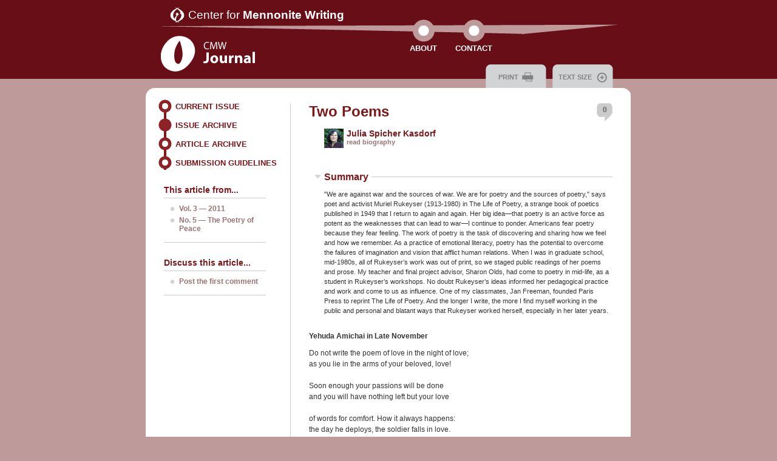

--- FILE ---
content_type: text/html; charset=utf-8
request_url: https://mennonitewriting.org/journal/3/5/yehuda-amichai-late-november/
body_size: 4066
content:
<!DOCTYPE html PUBLIC "-//W3C//DTD XHTML 1.0 Transitional//EN"
	"http://www.w3.org/TR/xhtml1/DTD/xhtml1-transitional.dtd">

<html xmlns="http://www.w3.org/1999/xhtml" xml:lang="en" lang="en">
<head>
	<meta http-equiv="Content-Type" content="text/html; charset=utf-8"/>
	<title>
		Two Poems | CMW Journal
	</title>
	<link rel="stylesheet" href="/media/css/master.css" type="text/css" media="all" charset="utf-8" />
	<link rel="stylesheet" href="/media/attachedmedia/css/media.css" type="text/css" media="all" charset="utf-8" />
	<link rel="alternate stylesheet" href="/media/css/largeprint.css" type="text/css" media="all" title="Large Print" charset="utf-8" />
	<link rel="stylesheet" href="/media/css/print.css" type="text/css" media="print" charset="utf-8" />
	<link rel="stylesheet" href="/css/journal.css" type="text/css" media="screen" charset="utf-8" />
    <link rel="SHORTCUT ICON" href="/media/images/logos/favicon/jour.png" />
	<script type="text/javascript" src="/media/js/jquery-1.3.2.js"></script>
	<script type="text/javascript" src="/media/js/jquery.autocomplete.js"></script>
	<script type="text/javascript" src="/media/js/cmw.js"></script>

	
	<link rel="alternate" type="application/rss+xml" title="CMW Journal" href="/rss/%3Ccmw.units.Journal%20object%20at%200x7f5c41f39f70%3E/" />

	
	<script type="text/javascript" src="/media/js/audio-player.js"></script>
	<script type="text/javascript">
		AudioPlayer.setup("/media/flash/audioplayer.swf", {
			width: 488,
			loader: "BE9A9B",
			pagebg: "F3F3F3"
		});
    </script>
    <script type="text/javascript">
        //checks to see if the page is an adminpreview, if so disable the links on the page
        
        window.onload = function(){
            if (window.location.href.indexOf("adminpreview") >= 0){
                var links = document.getElementsByTagName("a");            
                for (a in links){
                    links[a].target = '';
                    links[a].href = "#";
                    links[a].onclick = function(){alert ( "This page is only a preview!" );};
                }
            }
        }
    </script>

</head>

<body>
	<div id="container">
		
		<div id="header">
			
				<h1 class="jour">
					<a href="/journal/">
						<span>CMW Journal</span>
					</a>
				</h1>
			
			
				<a class="sponsor-link" href="/">
					Center for <strong>Mennonite Writing</strong>
				</a>
			
			<ul class="header-nav button-nav">
				<li >
					<a class="about" href="/journal/about/">About</a>
				</li>
				<li >
					<a class="contact" href="/journal/contact/">Contact</a>
				</li>
			</ul>
			
		</div>
		
		<div id="body">
			<div id="sidebar" style="background-image: ">
				
	<ul class="unit-nav">
		<li >
			<a href="/journal/16/2/">Current Issue</a>
		</li>
		<li class="active">
			<a href="/journal/issues/">Issue Archive</a>
		</li>
		<li >
			<a href="/journal/articles/">Article Archive</a>
		</li>
		<li >
			<a href="/journal/submissions/">Submission Guidelines</a>
		</li>
	</ul>

				
    <h3 class="sidebar-title">This article from...</h3>
<div class="sidebar-box">
	<ul class="sidebar-list">
		<li>
			<a href="/journal/issues/#2011">
				Vol. 3 &mdash; 2011
			</a>
		</li>
		<li>
			<a href="/journal/3/5/">
				No. 5 &mdash; The Poetry of Peace
			</a>
		</li>
	</ul>
</div>

	<h3 class="sidebar-title">Discuss this article...</h3>
<div class="sidebar-box">
	<ul class="sidebar-list">
		<li>
			
				


<a href="/community/discussion/3/5/yehuda-amichai-late-november/#comments">

Post the first comment

</a>

			
		</li>
	</ul>
</div>

	
		





	

			</div>
			<div id="content">
				
	
		




	
	<a href="/community/discussion/3/5/yehuda-amichai-late-november/" class="comment-icon" title="Post the first comment">
		0
	</a>



	<h2 class="title page-title journal-article-title">
		Two Poems
	</h2>
        <br/>







	
		<div class="author-summary page-author-summary journal-article-author-summary">
			
				<a href="#about-author">
					<img class="icon-small" style='object-fit:cover' src="/media/upload/journal/author/Julia_Kasdorf_photo.jpg" height="32" width='32' alt="Two Poems"/>
				</a>
			
			<div class="author-name">
				<a href="#about-author">Julia Spicher Kasdorf</a>
			</div>
			<a class="read-bio" href="#about-author">read biography</a>
		</div>
        <br/>
        <br/>
	



	<div class="summary page-summary journal-article-summary">
		<p>"We are against war and the sources of war. We are for poetry and the sources of poetry," says poet and activist Muriel Rukeyser (1913-1980) in The Life of Poetry, a strange book of poetics published in 1949 that I return to again and again. Her big idea&mdash;that poetry is an active force as potent as the weaknesses that can lead to war&mdash;I continue to ponder. Americans fear poetry because they fear feeling. The work of poetry is the task of discovering and sharing how we feel and how we remember. As a practice of emotional literacy, poetry has the potential to overcome the failures of imagination and vision that afflict human relations. When I was in graduate school, mid-1980s, all of Rukeyser&rsquo;s work was out of print, so we staged public readings of her poems and prose. My teacher and final project advisor, Sharon Olds, had come to poetry in mid-life, as a student in Rukeyser&rsquo;s workshops. No doubt Rukeyser&rsquo;s ideas informed her pedagogical practice and work and come to us as influence. One of my classmates, Jan Freeman, founded Paris Press to reprint The Life of Poetry. And the longer I write, the more I find myself working in the public and personal and blatant ways that Rukeyser worked herself, especially in her later years.</p>
	</div>



	
		<div class="body page-body journal-article-body">
			
				<p><strong>Yehuda Amichai in Late November</strong></p>
<p>Do not write the poem of love in the night of love;<br />as you lie in the arms of your beloved, love!<br /><br />Soon enough your passions will be done<br />and you will have nothing left but your love<br /><br />of words for comfort. How it always happens:<br />the day he deploys, the soldier falls in love.<br /><br />Americans write such boring poems because <br />your wars are so abstract, as are your loves.<br /><br />If you want to become a poet, be a warrior<br />trained to crave neither praise nor love.<br /><br />Dead for a decade, Yehuda still chides<br />from the workshop table. But look, my love,<br /><br />violets bloom in this autumn ditch like advice <br />to trick time: let&rsquo;s make language and love at once.</p>
<p><strong>Memorial Day, 1972</strong></p>
<p>In my Girl Scouts tam and dress, I stood before my parents <br />who seemed less pleased than I expected,<br />silently struggling, I now guess, to say the right thing. <br /><br />Dad wondered aloud what his brother, working for peace<br />in a Vietnamese village just south of the DMZ, <br />would think of me, the young niece marching in uniform <br /><br />between convertibles of gentlemen vets from the Great War, <br />the Good War, and Korea. I thought only of glittering <br />batons tossed by majorettes in bathing suits and boots, <br /><br />purr of polished fire trucks, shine of tubas <br />and trombones blown by sweaty, stern-faced boys,<br />and the dignity my practiced, white-gloved wave <br /><br />might bestow upon the heavy, hair-sprayed ladies <br />parked in lawn chairs along Race Street. Honoring <br />the dead doesn&rsquo;t have to mean you&rsquo;re for war, <br /><br />I tried, veteran of fraternal conflict, desperate <br />for glamour, for anything outside that town. You decide, <br />Dad sighed, as if choice existed, as if a line <br /><br />had not been set between us and the world <br />of warriors. Firm, wordless. That silence<br />I now hit, worn out by my own kid&rsquo;s arguments.<br /><br />At noon, a fire siren sounded the start<br />of that parade. My green dress and sash of badges <br />already hung slack in the closet.</p>
			
		</div>
	




	
	<div class="about-author" id="about-author">
		<h3 class="lead-head">About the Author</h3>
        
			
				<img class="photo" src="/media/upload/journal/author/Julia_Kasdorf_photo.jpg" width="112" alt="Julia Spicher Kasdorf" />
			
			<p><strong>Julia Spicher Kasdorf </strong>grew up in western Pennsylvania where her family belonged to Pittsburgh Mennonite Church and then Scottdale Mennonite Church. She attended Goshen College in the early 1980s then moved to New York City where she lived at Menno House. She has published 12 books, as author or editor, many dealing with Mennonite literature. A Liberal Arts Professor of English at Penn State/University Park, she directs the Creative Writing Program and teaches poetry writing..</p>
		
	</div>

			</div>
		</div>
		
		<div id="footer">
			
				<ul class="unit-list">
	
		
			<li class="jour">
				<a href="/journal/">
					<span>CMW <strong>Journal</strong></span>
				</a>
			</li>
		
	
		
			<li class="res">
				<a href="/encyclopedia/">
					<span>CMW <strong>Encyclopedia</strong></span>
				</a>
			</li>
		
	
		
			<li class="com">
				<a href="/community/">
					<span>CMW <strong>Community</strong></span>
				</a>
			</li>
		
	
</ul>

			
			<ul class="footer-nav button-nav">
				<li><a class="home" href="/journal/">Home</a></li>
			</ul>
			<span id="copyright">
				© <strong>Center for Mennonite Writing</strong> at Goshen College
			</span>
		</div>
		
	</div>
<script type="text/javascript">
var gaJsHost = (("https:" == document.location.protocol) ? "https://ssl." : "http://www.");
document.write(unescape("%3Cscript src='" + gaJsHost + "google-analytics.com/ga.js' type='text/javascript'%3E%3C/script%3E"));
</script>
<script type="text/javascript">
try {
var pageTracker = _gat._getTracker("UA-1024062-11");
pageTracker._trackPageview();
} catch(err) {}</script>
</body>
</html>


--- FILE ---
content_type: text/css
request_url: https://mennonitewriting.org/media/attachedmedia/css/media.css
body_size: 417
content:
/* Attached Media Styles */
.attachedmedia-container {
	background-color: #F3F3F3;
	border: 1px solid #CBCBCB;
	clear: both;
	padding: 5px;
}

.attachedmedia-title {
	font-size: 1em;
	margin: 0 0 2px 0;
}

.attachedmedia-description {
	font-size: 0.9em;
	font-weight: bold;
	margin: 3px 0 0 0;
}

/* Image styles */
.attachedmedia-container img {
	border-style: none;
}

.options-align-left {
	float: left;
	margin: 0 10px 5px 0;
}

.options-align-right {
	float: right;
	margin: 0 0 5px 10px;	
}

.options-size-large {
	float: none;
	margin: 0 auto 10px;
}

.attachedmedia-image-credit {
	display: block;
	font-size: 0.75em;
	letter-spacing: 1px;
	text-align: right;
	text-transform: uppercase;
}

/* Audio styles */
.attachedmedia-audio {
	margin: 0 0 10px 0;
}

.attachedmedia-audio object {
	margin: 3px 0;
}

/* File styles */
.attachedmedia-file {
	float: left;
	margin: 0 0 10px 0;
	width: 488px;
}

.media-thumb {
	float: left;
	margin: 0 10px 0 0;
}

--- FILE ---
content_type: text/css
request_url: https://mennonitewriting.org/css/journal.css
body_size: 751
content:
/* Common unit styles */

body {
	background-color: #BE9A9B;
	background-image: url(/media/images/backgrounds/top/jour.gif);
}

h1, h2, h3, h4, h5, h6,
h1 a, h2 a, h3 a, h4 a, h5 a, h6 a,
a:hover,
p.note strong,
.pagination-current,
.unit-nav a,
.comment-form .field-wrapper label,
.help a,
.comment-form .field-wrapper .errorlist,
.author-summary .author-name a {
	color: #7D171A;
}

a,
.subtitle,
.in-this-issue,
.accordion .row-head,
.flash,
.comment-form .field-wrapper .help,
.comment-author,
.comment-date .name,
.collapse-head.collapsed {
	color: #997376;
}

#header a:hover,
#header .feature a,
.sponsor-head {
	color: #BE9A9B;
}

h1 a {
	background: transparent url(/media/images/logos/main/jour.png) no-repeat scroll left top;
}

#header {
	background-image: url(/media/images/backgrounds/bar/jour.png);
}

#body {
	background-image: url(/media/images/backgrounds/corners/jourtop.gif);
}

.header-nav a {
	background-image: url(/media/images/buttons/main/jour.png);
}

.unit-nav {
	border-color: #7D171A;
}

.unit-nav a {
	background-image:url(/media/images/menus/unit/jourempty.png);
}

.unit-nav a:hover,
.unit-nav .active a {
	background-image:url(/media/images/menus/unit/jourfull.png);
}

/* Comment styles */
.comment-body  {
	background: #997376 url(/media/images/backgrounds/comments/medium/top.png) no-repeat scroll left -95px;
	color: white;
	padding: 25px 15px 0;
	width: 470px;
}

/* Accordion Styles */
.accordion .hover,
.accordion .active {
	background-color: #7D171A;
}

/* Autocomplete styles */
.ac_over {
	background-color: #7D171A;
	color: white;
}



.unit-list li.jour a {
	background-image: url(/media/images/logos/menu/jour.png);
}



.unit-list li.res a {
	background-image: url(/media/images/logos/menu/res.png);
}



.unit-list li.com a {
	background-image: url(/media/images/logos/menu/com.png);
}




/* Journal styles */

h1 a {
	height: 59px;
	width: 157px;
}

.footer-nav a:hover {
	background-position: center -100px;
}

.sponsor-link:hover {
	background-position: left -33px;
}

.unit-nav {
	height: 110px;
}









--- FILE ---
content_type: text/css
request_url: https://mennonitewriting.org/media/css/print.css
body_size: 705
content:
/*  Print styles */

.sponsor-head,
.sponsor-link,
.button-nav,
.header-tab,
#sidebar,
.unit-list,
.pagination-controls,
.comment-icon,
.more-icon,
.read-bio,
.read-more,
#slogan,
.comment-bottom,
#post-comment,
form {
	display: none;
}

body,
a,
#header a,
#copyright,
h1, h2, h3, h4, h5, h6,
p {
	color: black;
}

body #container {
	background-image: none;
	padding: 0 5%;
	position: static;
	width: auto;
	margin: 0;
}

body #header {
	background-image: none;
	color: black;
	height: auto;
	width: 100%;
}

#header .feature {
	width: auto;
}

#header .feature h3 {
	border-style: none;
}

body #body {
	float: none;
	margin-top: 0;
	padding-top: 0;
	width: 100%;
}

body #content {
	border-style: none;
	float: none;
	margin: 0;
	min-height: 0;
	padding: 0;
	width: 100%;
}

body #footer {
	float: none;
	height: auto;
	padding-top: 10px;
	width: 100%;
}

#header h1, 
#header .feature {
	position: static;
}

#header h1 {
	font-size: 28px;
	border-bottom: 2px solid black;
	height: auto;
}

#header h1 span {
	visibility: visible;
}

#header h1,
h2.jour,
h2.res,
h2.com {
	background-image: none;
	margin-bottom: 15px;
	padding-bottom: 5px;
	width: auto;
}

h2.jour, h2.res, h2.com {
	border-bottom: 1px solid black;
}

.underline-head {
	border-bottom: 1px solid black;
	width: 100%;
}

.collapse-head {
	border-style: none;
}

.collapse-head span {
	padding: 0;
}

.collapse-body {
	border-bottom: 1px solid black;
	border-top: 1px solid black;
	margin: 10px 0;
	padding: 10px 0 0;
}

.author-summary {
	height: 32px;
}

.object-list,
.summary-list,
.comment-list {
	list-style-type: none;
	margin-left: 0;
	padding-left: 0;
}

.icon-small {
	border: none;
	float: left;
	margin: 0 5px 0 0;
	vertical-align: text-top;
}

.icon-large {
	border: none;
	float: left;
	margin: 0 10px 0 0;
	vertical-align: text-top;
}

#copyright {
	float: none;
}

.comment-date {
	font-weight: bold;
}

.pagination-hidden,
.collapsed {
	display: block;
}

hr {
	border-top: 2px solid black;
	height: auto;
	margin: 15px 15%;
}

--- FILE ---
content_type: application/javascript
request_url: https://mennonitewriting.org/media/js/cmw.js
body_size: 2201
content:
$(document).ready(function() {	

	$('#header').append('<div class="print-tab header-tab"><span>PRINT</span></div>');

	/* Text size controls */
	$('.print-tab').click(function() {
		window.print();
	});
	
    $('#header').append('<div class="size-tab header-tab"><span>TEXT SIZE</span></div>');
    
	/**
	* Styleswitch stylesheet switcher built on jQuery
	* Under an Attribution, Share Alike License
	* By Kelvin Luck ( http://www.kelvinluck.com/ )
	**/
	$('.size-tab').click(function()
	{
		if ($(this).hasClass('plus')) {
			switchStylestyle('Large Print');
			$(this).removeClass('plus').addClass('minus');
		} else {
			switchStylestyle('Normal');
			$(this).removeClass('minus').addClass('plus');
		}

	});
	var c = readCookie('style');
	if (c) {
		switchStylestyle(c);
		if (c == "Normal") {
			$('.size-tab').addClass('plus');
		} else {
			$('.size-tab').addClass('minus');
		}
	} else {
		$('.size-tab').addClass('plus');
	}

	$('.header-tab').hover(function() {
		$(this).addClass('hover');
	}, function() {
		$(this).removeClass('hover');
	});
	
	/* Accordion animation */
	$('.accordion .row-body').hide();
	
	$('.accordion .row-head').css('cursor', 'pointer');
	
	$('.accordion .row-head:odd').addClass('stripe');
	
	$('.accordion .row-head').toggle(function () {
		$(this).addClass('active');
		$(this).children('td.plus').text('-')
		$(this).next('tr').show();
	}, function () {
		$(this).removeClass('active');
		$(this).children('td.plus').text('+')
		$(this).next('tr').hide();
	});
	
	$('.accordion .row-head').hover(function () {
			$(this).addClass('hover');
		}, function () {
			$(this).removeClass('hover');
	});
	
	/* Collapsible summaries */
	if ($('.page-summary')) {
		$('.page-summary').before('<h4 class="collapse-head expanded"><span>Summary</span></h4>');
		$('.page-summary').addClass('collapse-body').addClass('expanded');
		
		function collapse_summary() {
			$('.collapse-head').removeClass('expanded').addClass('collapsed');
			$('.collapse-body').removeClass('expanded').addClass('collapsed');
		}
		
		function expand_summary() {
			$('.collapse-head').removeClass('collapsed').addClass('expanded');
			$('.collapse-body').removeClass('collapsed').addClass('expanded');
		}
		
		$('.collapse-head').click(function () {
			if ($('.collapse-head').hasClass('expanded')) {
				collapse_summary();
			} else {
				expand_summary();
			}
		});
	}
	
	/* Automatic pagination for journal articles */
	if ($('.text-pagination').size() > 1) {
		pages = $('.text-pagination');
		pagesParent = $('.text-pagination:first').parent();
		pageCount = $(pages).size();
		/*  Scroll to the top of the page if we have left it (because of an anchor) */
		scroll(0,0);
		/* Alter the anchor tags so that the pagination links do not produce a "jumping" effect */
		$(pages).attr("id", function (arr) {
		          return "page-noclick" + (arr + 1);
		        });
		
		url = String(window.location);
		urlParts = url.split("#");
		if (urlParts[1] == 'all') {
			currentPage = 'all';
		} else if (urlParts[1]) {
			currentPage = parseInt(urlParts[1].replace('page', ''));
		} else {
			currentPage = 1;
		}
		if ((currentPage == 'all') || ((currentPage > 0) && (currentPage <= pageCount))) {
			paginate(currentPage);
		} else {
			paginate(1);
		}

	}
	
	function parse_link(link) {
		linkParts = link.split('#')
		if (linkParts[1] == 'all') {
			return 'all';
		} else {
			return parseInt(linkParts[1].replace('page', ''));
		}
	}
	
	/* Perform the actual pagination */
	function paginate(currentPage) {
		if (typeof currentPage == 'undefined' ) currentPage = 'all';
		$('.pagination-controls').remove();
		// $(pages).filter(":first").before('<div class="pagination-controls"></div>');
		$(pages).filter(":last").after('<div class="pagination-controls"></div>');
		if (currentPage == 'all') {
			$(pages).removeClass('pagination-hidden');
			$('.pagination-controls').append('<div class="pagination-views"><a href="#page1">View as multiple pages</a></div>');
		} else {
			$(pages).addClass('pagination-hidden');
			$(pages).filter('#page-noclick' + String(currentPage)).removeClass('pagination-hidden');	
			controls = $(pagesParent).filter('.pagination-controls');
			displayPage = true;
			if (currentPage > 1) {
				$('.pagination-controls').append('<a class="pagination-prev" href="#page' + (currentPage - 1) + '"> &#139; Prev</a>');
			} else {
				$('.pagination-controls').append('<span class="pagination-prev"> &#139; Prev</span>');
			}
			for (page=1;page<=pageCount;page=page+1) {
				if (page == currentPage) {
					link = '<span class="pagination-current">';
					link += page;
					link += '</span>';
				} else {
					link = '<a href="#page' + page + '">';
					link += page;
					link += '</a>';
				}
				displayLastPage = displayPage;
				if (pageCount < 9) {
					displayPage = true;
				} else if (page < 3) {
					displayPage = true;
				} else if (page > (pageCount-2)) {
					displayPage = true;
				} else if ((page > (currentPage-3)) && (page < (currentPage+3))) {
					displayPage = true;
				} else {
					displayPage = false;
				}
				if (displayPage && !(displayLastPage)) {
					$('.pagination-controls').append('<span class="pagination-dots">&#133;</span>');
				}
				if (displayPage) {
					$('.pagination-controls').append(link);
				}

			}
			if (currentPage < pageCount) {
				$('.pagination-controls').append('<a class="pagination-next" href="#page' + (currentPage + 1) + '">Next &#155;</a>');
			} else {
				$('.pagination-controls').append('<span class="pagination-next">Next &#155;</span>');
			}
			$('.pagination-controls').append('<div class="pagination-views"><a href="#all">View as one page</a></div>');
		}
		/* Bind the pagination function to the click event of the page links */
		$('.pagination-controls a').click(function () {
			link = $(this).attr('href');
			// Collapse the summary
			collapse_summary();
			paginate(parse_link($(this).attr('href')));
			scroll(0,0);
		});

	}
	
});

function switchStylestyle(styleName)
{
	$('link[@rel*=style][title]').each(function(i) 
	{
		this.disabled = true;
		if (this.getAttribute('title') == 'Normal') this.disabled = false;
		if (this.getAttribute('title') == styleName) this.disabled = false;
	});
	createCookie('style', styleName, 365);
}

// cookie functions http://www.quirksmode.org/js/cookies.html
function createCookie(name,value,days)
{
	if (days)
	{
		var date = new Date();
		date.setTime(date.getTime()+(days*24*60*60*1000));
		var expires = "; expires="+date.toGMTString();
	}
	else var expires = "";
	document.cookie = name+"="+value+expires+"; path=/";
}
function readCookie(name)
{
	var nameEQ = name + "=";
	var ca = document.cookie.split(';');
	for(var i=0;i < ca.length;i++)
	{
		var c = ca[i];
		while (c.charAt(0)==' ') c = c.substring(1,c.length);
		if (c.indexOf(nameEQ) == 0) return c.substring(nameEQ.length,c.length);
	}
	return null;
}
function eraseCookie(name)
{
	createCookie(name,"",-1);
}
// /cookie functions
